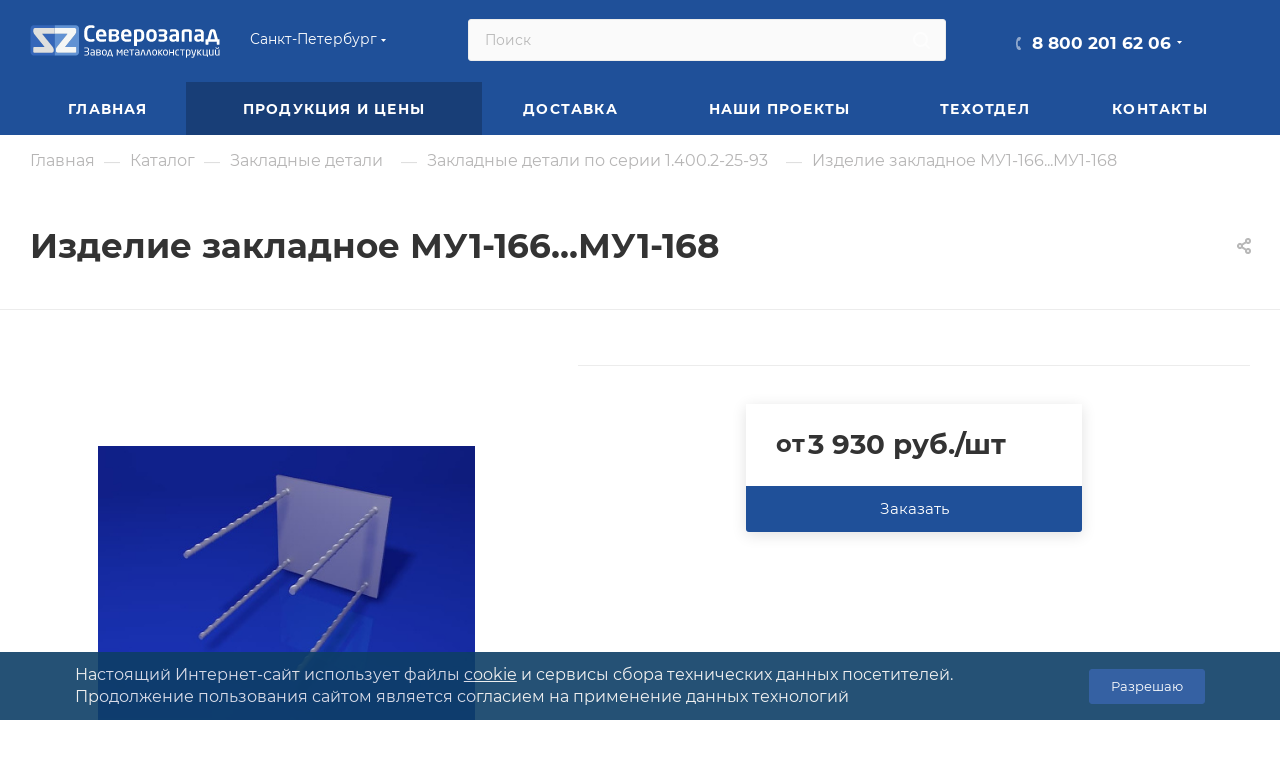

--- FILE ---
content_type: text/html; charset=UTF-8
request_url: https://www.zavodsz.ru/bitrix/components/bitrix/sale.prediction.product.detail/ajax.php
body_size: -20
content:
	<script>
	BX.ready(function () {
		BX.onCustomEvent('onHasNewPrediction', ['', 'sale_gift_product_407529505']);
	});
	</script>
	